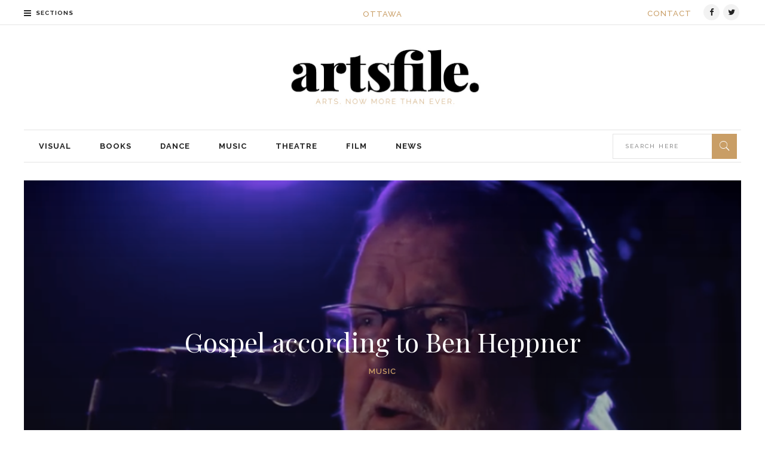

--- FILE ---
content_type: text/html; charset=UTF-8
request_url: https://artsfile.ca/gospel-according-to-ben-heppner/
body_size: 19122
content:
<!DOCTYPE html>
<html lang="en-US">
<head>
    	
        <meta charset="UTF-8"/>

        <link rel="profile" href="http://gmpg.org/xfn/11"/>
        <link rel="pingback" href="https://artsfile.ca/xmlrpc.php"/>
                    <meta name="viewport" content="width=device-width,initial-scale=1,user-scalable=no">
        
	<title>Gospel according to Ben Heppner &#8211; ARTSFILE</title>
<meta name='robots' content='max-image-preview:large' />
<link rel='dns-prefetch' href='//maps.googleapis.com' />
<link rel='dns-prefetch' href='//fonts.googleapis.com' />
<link rel="alternate" type="application/rss+xml" title="ARTSFILE &raquo; Feed" href="https://artsfile.ca/feed/" />
<link rel="alternate" title="oEmbed (JSON)" type="application/json+oembed" href="https://artsfile.ca/wp-json/oembed/1.0/embed?url=https%3A%2F%2Fartsfile.ca%2Fgospel-according-to-ben-heppner%2F" />
<link rel="alternate" title="oEmbed (XML)" type="text/xml+oembed" href="https://artsfile.ca/wp-json/oembed/1.0/embed?url=https%3A%2F%2Fartsfile.ca%2Fgospel-according-to-ben-heppner%2F&#038;format=xml" />
		<!-- This site uses the Google Analytics by MonsterInsights plugin v9.11.1 - Using Analytics tracking - https://www.monsterinsights.com/ -->
		<!-- Note: MonsterInsights is not currently configured on this site. The site owner needs to authenticate with Google Analytics in the MonsterInsights settings panel. -->
					<!-- No tracking code set -->
				<!-- / Google Analytics by MonsterInsights -->
		<style id='wp-img-auto-sizes-contain-inline-css' type='text/css'>
img:is([sizes=auto i],[sizes^="auto," i]){contain-intrinsic-size:3000px 1500px}
/*# sourceURL=wp-img-auto-sizes-contain-inline-css */
</style>
<style id='wp-emoji-styles-inline-css' type='text/css'>

	img.wp-smiley, img.emoji {
		display: inline !important;
		border: none !important;
		box-shadow: none !important;
		height: 1em !important;
		width: 1em !important;
		margin: 0 0.07em !important;
		vertical-align: -0.1em !important;
		background: none !important;
		padding: 0 !important;
	}
/*# sourceURL=wp-emoji-styles-inline-css */
</style>
<style id='wp-block-library-inline-css' type='text/css'>
:root{--wp-block-synced-color:#7a00df;--wp-block-synced-color--rgb:122,0,223;--wp-bound-block-color:var(--wp-block-synced-color);--wp-editor-canvas-background:#ddd;--wp-admin-theme-color:#007cba;--wp-admin-theme-color--rgb:0,124,186;--wp-admin-theme-color-darker-10:#006ba1;--wp-admin-theme-color-darker-10--rgb:0,107,160.5;--wp-admin-theme-color-darker-20:#005a87;--wp-admin-theme-color-darker-20--rgb:0,90,135;--wp-admin-border-width-focus:2px}@media (min-resolution:192dpi){:root{--wp-admin-border-width-focus:1.5px}}.wp-element-button{cursor:pointer}:root .has-very-light-gray-background-color{background-color:#eee}:root .has-very-dark-gray-background-color{background-color:#313131}:root .has-very-light-gray-color{color:#eee}:root .has-very-dark-gray-color{color:#313131}:root .has-vivid-green-cyan-to-vivid-cyan-blue-gradient-background{background:linear-gradient(135deg,#00d084,#0693e3)}:root .has-purple-crush-gradient-background{background:linear-gradient(135deg,#34e2e4,#4721fb 50%,#ab1dfe)}:root .has-hazy-dawn-gradient-background{background:linear-gradient(135deg,#faaca8,#dad0ec)}:root .has-subdued-olive-gradient-background{background:linear-gradient(135deg,#fafae1,#67a671)}:root .has-atomic-cream-gradient-background{background:linear-gradient(135deg,#fdd79a,#004a59)}:root .has-nightshade-gradient-background{background:linear-gradient(135deg,#330968,#31cdcf)}:root .has-midnight-gradient-background{background:linear-gradient(135deg,#020381,#2874fc)}:root{--wp--preset--font-size--normal:16px;--wp--preset--font-size--huge:42px}.has-regular-font-size{font-size:1em}.has-larger-font-size{font-size:2.625em}.has-normal-font-size{font-size:var(--wp--preset--font-size--normal)}.has-huge-font-size{font-size:var(--wp--preset--font-size--huge)}.has-text-align-center{text-align:center}.has-text-align-left{text-align:left}.has-text-align-right{text-align:right}.has-fit-text{white-space:nowrap!important}#end-resizable-editor-section{display:none}.aligncenter{clear:both}.items-justified-left{justify-content:flex-start}.items-justified-center{justify-content:center}.items-justified-right{justify-content:flex-end}.items-justified-space-between{justify-content:space-between}.screen-reader-text{border:0;clip-path:inset(50%);height:1px;margin:-1px;overflow:hidden;padding:0;position:absolute;width:1px;word-wrap:normal!important}.screen-reader-text:focus{background-color:#ddd;clip-path:none;color:#444;display:block;font-size:1em;height:auto;left:5px;line-height:normal;padding:15px 23px 14px;text-decoration:none;top:5px;width:auto;z-index:100000}html :where(.has-border-color){border-style:solid}html :where([style*=border-top-color]){border-top-style:solid}html :where([style*=border-right-color]){border-right-style:solid}html :where([style*=border-bottom-color]){border-bottom-style:solid}html :where([style*=border-left-color]){border-left-style:solid}html :where([style*=border-width]){border-style:solid}html :where([style*=border-top-width]){border-top-style:solid}html :where([style*=border-right-width]){border-right-style:solid}html :where([style*=border-bottom-width]){border-bottom-style:solid}html :where([style*=border-left-width]){border-left-style:solid}html :where(img[class*=wp-image-]){height:auto;max-width:100%}:where(figure){margin:0 0 1em}html :where(.is-position-sticky){--wp-admin--admin-bar--position-offset:var(--wp-admin--admin-bar--height,0px)}@media screen and (max-width:600px){html :where(.is-position-sticky){--wp-admin--admin-bar--position-offset:0px}}

/*# sourceURL=wp-block-library-inline-css */
</style><style id='global-styles-inline-css' type='text/css'>
:root{--wp--preset--aspect-ratio--square: 1;--wp--preset--aspect-ratio--4-3: 4/3;--wp--preset--aspect-ratio--3-4: 3/4;--wp--preset--aspect-ratio--3-2: 3/2;--wp--preset--aspect-ratio--2-3: 2/3;--wp--preset--aspect-ratio--16-9: 16/9;--wp--preset--aspect-ratio--9-16: 9/16;--wp--preset--color--black: #000000;--wp--preset--color--cyan-bluish-gray: #abb8c3;--wp--preset--color--white: #ffffff;--wp--preset--color--pale-pink: #f78da7;--wp--preset--color--vivid-red: #cf2e2e;--wp--preset--color--luminous-vivid-orange: #ff6900;--wp--preset--color--luminous-vivid-amber: #fcb900;--wp--preset--color--light-green-cyan: #7bdcb5;--wp--preset--color--vivid-green-cyan: #00d084;--wp--preset--color--pale-cyan-blue: #8ed1fc;--wp--preset--color--vivid-cyan-blue: #0693e3;--wp--preset--color--vivid-purple: #9b51e0;--wp--preset--gradient--vivid-cyan-blue-to-vivid-purple: linear-gradient(135deg,rgb(6,147,227) 0%,rgb(155,81,224) 100%);--wp--preset--gradient--light-green-cyan-to-vivid-green-cyan: linear-gradient(135deg,rgb(122,220,180) 0%,rgb(0,208,130) 100%);--wp--preset--gradient--luminous-vivid-amber-to-luminous-vivid-orange: linear-gradient(135deg,rgb(252,185,0) 0%,rgb(255,105,0) 100%);--wp--preset--gradient--luminous-vivid-orange-to-vivid-red: linear-gradient(135deg,rgb(255,105,0) 0%,rgb(207,46,46) 100%);--wp--preset--gradient--very-light-gray-to-cyan-bluish-gray: linear-gradient(135deg,rgb(238,238,238) 0%,rgb(169,184,195) 100%);--wp--preset--gradient--cool-to-warm-spectrum: linear-gradient(135deg,rgb(74,234,220) 0%,rgb(151,120,209) 20%,rgb(207,42,186) 40%,rgb(238,44,130) 60%,rgb(251,105,98) 80%,rgb(254,248,76) 100%);--wp--preset--gradient--blush-light-purple: linear-gradient(135deg,rgb(255,206,236) 0%,rgb(152,150,240) 100%);--wp--preset--gradient--blush-bordeaux: linear-gradient(135deg,rgb(254,205,165) 0%,rgb(254,45,45) 50%,rgb(107,0,62) 100%);--wp--preset--gradient--luminous-dusk: linear-gradient(135deg,rgb(255,203,112) 0%,rgb(199,81,192) 50%,rgb(65,88,208) 100%);--wp--preset--gradient--pale-ocean: linear-gradient(135deg,rgb(255,245,203) 0%,rgb(182,227,212) 50%,rgb(51,167,181) 100%);--wp--preset--gradient--electric-grass: linear-gradient(135deg,rgb(202,248,128) 0%,rgb(113,206,126) 100%);--wp--preset--gradient--midnight: linear-gradient(135deg,rgb(2,3,129) 0%,rgb(40,116,252) 100%);--wp--preset--font-size--small: 13px;--wp--preset--font-size--medium: 20px;--wp--preset--font-size--large: 36px;--wp--preset--font-size--x-large: 42px;--wp--preset--spacing--20: 0.44rem;--wp--preset--spacing--30: 0.67rem;--wp--preset--spacing--40: 1rem;--wp--preset--spacing--50: 1.5rem;--wp--preset--spacing--60: 2.25rem;--wp--preset--spacing--70: 3.38rem;--wp--preset--spacing--80: 5.06rem;--wp--preset--shadow--natural: 6px 6px 9px rgba(0, 0, 0, 0.2);--wp--preset--shadow--deep: 12px 12px 50px rgba(0, 0, 0, 0.4);--wp--preset--shadow--sharp: 6px 6px 0px rgba(0, 0, 0, 0.2);--wp--preset--shadow--outlined: 6px 6px 0px -3px rgb(255, 255, 255), 6px 6px rgb(0, 0, 0);--wp--preset--shadow--crisp: 6px 6px 0px rgb(0, 0, 0);}:where(.is-layout-flex){gap: 0.5em;}:where(.is-layout-grid){gap: 0.5em;}body .is-layout-flex{display: flex;}.is-layout-flex{flex-wrap: wrap;align-items: center;}.is-layout-flex > :is(*, div){margin: 0;}body .is-layout-grid{display: grid;}.is-layout-grid > :is(*, div){margin: 0;}:where(.wp-block-columns.is-layout-flex){gap: 2em;}:where(.wp-block-columns.is-layout-grid){gap: 2em;}:where(.wp-block-post-template.is-layout-flex){gap: 1.25em;}:where(.wp-block-post-template.is-layout-grid){gap: 1.25em;}.has-black-color{color: var(--wp--preset--color--black) !important;}.has-cyan-bluish-gray-color{color: var(--wp--preset--color--cyan-bluish-gray) !important;}.has-white-color{color: var(--wp--preset--color--white) !important;}.has-pale-pink-color{color: var(--wp--preset--color--pale-pink) !important;}.has-vivid-red-color{color: var(--wp--preset--color--vivid-red) !important;}.has-luminous-vivid-orange-color{color: var(--wp--preset--color--luminous-vivid-orange) !important;}.has-luminous-vivid-amber-color{color: var(--wp--preset--color--luminous-vivid-amber) !important;}.has-light-green-cyan-color{color: var(--wp--preset--color--light-green-cyan) !important;}.has-vivid-green-cyan-color{color: var(--wp--preset--color--vivid-green-cyan) !important;}.has-pale-cyan-blue-color{color: var(--wp--preset--color--pale-cyan-blue) !important;}.has-vivid-cyan-blue-color{color: var(--wp--preset--color--vivid-cyan-blue) !important;}.has-vivid-purple-color{color: var(--wp--preset--color--vivid-purple) !important;}.has-black-background-color{background-color: var(--wp--preset--color--black) !important;}.has-cyan-bluish-gray-background-color{background-color: var(--wp--preset--color--cyan-bluish-gray) !important;}.has-white-background-color{background-color: var(--wp--preset--color--white) !important;}.has-pale-pink-background-color{background-color: var(--wp--preset--color--pale-pink) !important;}.has-vivid-red-background-color{background-color: var(--wp--preset--color--vivid-red) !important;}.has-luminous-vivid-orange-background-color{background-color: var(--wp--preset--color--luminous-vivid-orange) !important;}.has-luminous-vivid-amber-background-color{background-color: var(--wp--preset--color--luminous-vivid-amber) !important;}.has-light-green-cyan-background-color{background-color: var(--wp--preset--color--light-green-cyan) !important;}.has-vivid-green-cyan-background-color{background-color: var(--wp--preset--color--vivid-green-cyan) !important;}.has-pale-cyan-blue-background-color{background-color: var(--wp--preset--color--pale-cyan-blue) !important;}.has-vivid-cyan-blue-background-color{background-color: var(--wp--preset--color--vivid-cyan-blue) !important;}.has-vivid-purple-background-color{background-color: var(--wp--preset--color--vivid-purple) !important;}.has-black-border-color{border-color: var(--wp--preset--color--black) !important;}.has-cyan-bluish-gray-border-color{border-color: var(--wp--preset--color--cyan-bluish-gray) !important;}.has-white-border-color{border-color: var(--wp--preset--color--white) !important;}.has-pale-pink-border-color{border-color: var(--wp--preset--color--pale-pink) !important;}.has-vivid-red-border-color{border-color: var(--wp--preset--color--vivid-red) !important;}.has-luminous-vivid-orange-border-color{border-color: var(--wp--preset--color--luminous-vivid-orange) !important;}.has-luminous-vivid-amber-border-color{border-color: var(--wp--preset--color--luminous-vivid-amber) !important;}.has-light-green-cyan-border-color{border-color: var(--wp--preset--color--light-green-cyan) !important;}.has-vivid-green-cyan-border-color{border-color: var(--wp--preset--color--vivid-green-cyan) !important;}.has-pale-cyan-blue-border-color{border-color: var(--wp--preset--color--pale-cyan-blue) !important;}.has-vivid-cyan-blue-border-color{border-color: var(--wp--preset--color--vivid-cyan-blue) !important;}.has-vivid-purple-border-color{border-color: var(--wp--preset--color--vivid-purple) !important;}.has-vivid-cyan-blue-to-vivid-purple-gradient-background{background: var(--wp--preset--gradient--vivid-cyan-blue-to-vivid-purple) !important;}.has-light-green-cyan-to-vivid-green-cyan-gradient-background{background: var(--wp--preset--gradient--light-green-cyan-to-vivid-green-cyan) !important;}.has-luminous-vivid-amber-to-luminous-vivid-orange-gradient-background{background: var(--wp--preset--gradient--luminous-vivid-amber-to-luminous-vivid-orange) !important;}.has-luminous-vivid-orange-to-vivid-red-gradient-background{background: var(--wp--preset--gradient--luminous-vivid-orange-to-vivid-red) !important;}.has-very-light-gray-to-cyan-bluish-gray-gradient-background{background: var(--wp--preset--gradient--very-light-gray-to-cyan-bluish-gray) !important;}.has-cool-to-warm-spectrum-gradient-background{background: var(--wp--preset--gradient--cool-to-warm-spectrum) !important;}.has-blush-light-purple-gradient-background{background: var(--wp--preset--gradient--blush-light-purple) !important;}.has-blush-bordeaux-gradient-background{background: var(--wp--preset--gradient--blush-bordeaux) !important;}.has-luminous-dusk-gradient-background{background: var(--wp--preset--gradient--luminous-dusk) !important;}.has-pale-ocean-gradient-background{background: var(--wp--preset--gradient--pale-ocean) !important;}.has-electric-grass-gradient-background{background: var(--wp--preset--gradient--electric-grass) !important;}.has-midnight-gradient-background{background: var(--wp--preset--gradient--midnight) !important;}.has-small-font-size{font-size: var(--wp--preset--font-size--small) !important;}.has-medium-font-size{font-size: var(--wp--preset--font-size--medium) !important;}.has-large-font-size{font-size: var(--wp--preset--font-size--large) !important;}.has-x-large-font-size{font-size: var(--wp--preset--font-size--x-large) !important;}
/*# sourceURL=global-styles-inline-css */
</style>

<style id='classic-theme-styles-inline-css' type='text/css'>
/*! This file is auto-generated */
.wp-block-button__link{color:#fff;background-color:#32373c;border-radius:9999px;box-shadow:none;text-decoration:none;padding:calc(.667em + 2px) calc(1.333em + 2px);font-size:1.125em}.wp-block-file__button{background:#32373c;color:#fff;text-decoration:none}
/*# sourceURL=/wp-includes/css/classic-themes.min.css */
</style>
<link rel='stylesheet' id='contact-form-7-css' href='https://artsfile.ca/wp-content/plugins/contact-form-7/includes/css/styles.css?ver=6.1.4' type='text/css' media='all' />
<link rel='stylesheet' id='rs-plugin-settings-css' href='https://artsfile.ca/wp-content/plugins/revslider/public/assets/css/settings.css?ver=5.3.1.5' type='text/css' media='all' />
<style id='rs-plugin-settings-inline-css' type='text/css'>
#rs-demo-id {}
/*# sourceURL=rs-plugin-settings-inline-css */
</style>
<link rel='stylesheet' id='readanddigest_default_style-css' href='https://artsfile.ca/wp-content/themes/readanddigest/style.css?ver=6.9' type='text/css' media='all' />
<link rel='stylesheet' id='readanddigest_modules-css' href='https://artsfile.ca/wp-content/themes/readanddigest/assets/css/modules.min.css?ver=6.9' type='text/css' media='all' />
<style id='readanddigest_modules-inline-css' type='text/css'>
.page-id-1753 .eltdf-page-header .eltdf-logo-area .eltdf-logo-wrapper a img,
.page-id-1618 .eltdf-page-header .eltdf-logo-area .eltdf-logo-wrapper a img{
    display: none;
}

.page-id-1753 .eltdf-page-header .eltdf-logo-area .eltdf-logo-wrapper a,
.page-id-1618 .eltdf-page-header .eltdf-logo-area .eltdf-logo-wrapper a{
    height: 71px !important;
    width: 348px !important;
    background-image: url('http://readanddigest.elated-themes.com/wp-content/uploads/2016/02/logo-left.png');
    background-size: cover;
}

.page-id-4390 footer .widget.eltdf-rpc-holder .eltdf-rpc-inner ul li:nth-child(3){
    display: none;
}

.page-id-4390.eltdf-grid-1000 .eltdf-sticky-header .eltdf-main-menu > ul > li > a span.item_inner, 
.page-id-4390.eltdf-grid-1100 .eltdf-sticky-header .eltdf-main-menu > ul > li > a span.item_inner{
     padding: 0px 10px;
}

@media only screen and (min-width: 1024px) and (max-width: 1200px) {
    .eltdf-main-menu > ul > li > a span.item_inner{
        padding: 0px 12px;
    }
}

ul.eltdf-pswt-slides {
max-height: 580px;
}

div.eltdf-pswt-image {
max-height: 580px;
overflow: hidden;
}@media only screen and (min-width: 1024px) and (max-width: 1400px){}
/*# sourceURL=readanddigest_modules-inline-css */
</style>
<link rel='stylesheet' id='font-awesome-css' href='https://artsfile.ca/wp-content/themes/readanddigest/assets/css/font-awesome/css/font-awesome.min.css?ver=6.9' type='text/css' media='all' />
<link rel='stylesheet' id='font-elegant-css' href='https://artsfile.ca/wp-content/themes/readanddigest/assets/css/elegant-icons/style.min.css?ver=6.9' type='text/css' media='all' />
<link rel='stylesheet' id='ion-icons-css' href='https://artsfile.ca/wp-content/themes/readanddigest/assets/css/ion-icons/css/ionicons.min.css?ver=6.9' type='text/css' media='all' />
<link rel='stylesheet' id='linea-icons-css' href='https://artsfile.ca/wp-content/themes/readanddigest/assets/css/linea-icons/style.css?ver=6.9' type='text/css' media='all' />
<link rel='stylesheet' id='mediaelement-css' href='https://artsfile.ca/wp-includes/js/mediaelement/mediaelementplayer-legacy.min.css?ver=4.2.17' type='text/css' media='all' />
<link rel='stylesheet' id='wp-mediaelement-css' href='https://artsfile.ca/wp-includes/js/mediaelement/wp-mediaelement.min.css?ver=6.9' type='text/css' media='all' />
<link rel='stylesheet' id='readanddigest_modules_responsive-css' href='https://artsfile.ca/wp-content/themes/readanddigest/assets/css/modules-responsive.min.css?ver=6.9' type='text/css' media='all' />
<link rel='stylesheet' id='readanddigest_style_dynamic_responsive-css' href='https://artsfile.ca/wp-content/themes/readanddigest/assets/css/style_dynamic_responsive.css?ver=1551890005' type='text/css' media='all' />
<link rel='stylesheet' id='readanddigest_style_dynamic-css' href='https://artsfile.ca/wp-content/themes/readanddigest/assets/css/style_dynamic.css?ver=1551890005' type='text/css' media='all' />
<link rel='stylesheet' id='js_composer_front-css' href='https://artsfile.ca/wp-content/plugins/js_composer/assets/css/js_composer.min.css?ver=5.4.7' type='text/css' media='all' />
<link rel='stylesheet' id='readanddigest_google_fonts-css' href='https://fonts.googleapis.com/css?family=Playfair+Display%3A100%2C100italic%2C200%2C200italic%2C300%2C300italic%2C400%2C400italic%2C500%2C500italic%2C600%2C600italic%2C700%2C700italic%2C800%2C800italic%2C900%2C900italic%7CRaleway%3A100%2C100italic%2C200%2C200italic%2C300%2C300italic%2C400%2C400italic%2C500%2C500italic%2C600%2C600italic%2C700%2C700italic%2C800%2C800italic%2C900%2C900italic&#038;subset=latin%2Clatin-ext&#038;ver=1.0.0' type='text/css' media='all' />
<script type="text/javascript" src="https://artsfile.ca/wp-includes/js/jquery/jquery.min.js?ver=3.7.1" id="jquery-core-js"></script>
<script type="text/javascript" src="https://artsfile.ca/wp-includes/js/jquery/jquery-migrate.min.js?ver=3.4.1" id="jquery-migrate-js"></script>
<script type="text/javascript" src="https://artsfile.ca/wp-content/plugins/revslider/public/assets/js/jquery.themepunch.tools.min.js?ver=5.3.1.5" id="tp-tools-js"></script>
<script type="text/javascript" src="https://artsfile.ca/wp-content/plugins/revslider/public/assets/js/jquery.themepunch.revolution.min.js?ver=5.3.1.5" id="revmin-js"></script>
<link rel="https://api.w.org/" href="https://artsfile.ca/wp-json/" /><link rel="alternate" title="JSON" type="application/json" href="https://artsfile.ca/wp-json/wp/v2/posts/30371" /><link rel="EditURI" type="application/rsd+xml" title="RSD" href="https://artsfile.ca/xmlrpc.php?rsd" />
<meta name="generator" content="WordPress 6.9" />
<link rel="canonical" href="https://artsfile.ca/gospel-according-to-ben-heppner/" />
<link rel='shortlink' href='https://artsfile.ca/?p=30371' />
<meta name="google-site-verification" content="KyHjzhbCEy9cthq4pB1tvFEuuPwuL7z1p6FuquamAL4" /><meta name="generator" content="Powered by WPBakery Page Builder - drag and drop page builder for WordPress."/>
<!--[if lte IE 9]><link rel="stylesheet" type="text/css" href="https://artsfile.ca/wp-content/plugins/js_composer/assets/css/vc_lte_ie9.min.css" media="screen"><![endif]--><meta name="generator" content="Powered by Slider Revolution 5.3.1.5 - responsive, Mobile-Friendly Slider Plugin for WordPress with comfortable drag and drop interface." />
<link rel="icon" href="https://artsfile.ca/wp-content/uploads/2020/05/cropped-favicon-32x32.png" sizes="32x32" />
<link rel="icon" href="https://artsfile.ca/wp-content/uploads/2020/05/cropped-favicon-192x192.png" sizes="192x192" />
<link rel="apple-touch-icon" href="https://artsfile.ca/wp-content/uploads/2020/05/cropped-favicon-180x180.png" />
<meta name="msapplication-TileImage" content="https://artsfile.ca/wp-content/uploads/2020/05/cropped-favicon-270x270.png" />
		<style type="text/css" id="wp-custom-css">
			/*
You can add your own CSS here.

Click the help icon above to learn more.
*/

input[type=text] {
  position: relative;
  display: inline-block;
  float: left;
  width: calc(100% - 41px);
  height: 41px;
  line-height: 40px;
  padding: 0 17px;
  margin-bottom: 10px;
  color: #818181;
  font-size: 10px;
  font-weight: 500;
  font-family: inherit;
  letter-spacing: 1px;
  text-transform: uppercase;
  outline: none;
  cursor: pointer;
  vertical-align: middle;
  -webkit-box-sizing: border-box;
  -moz-box-sizing: border-box;
  box-sizing: border-box;
  -webkit-transition: color 0.15s ease-in-out, background-color 0.15s ease-in-out, border-color 0.15s ease-in-out;
  -moz-transition: color 0.15s ease-in-out, background-color 0.15s ease-in-out, border-color 0.15s ease-in-out;
  transition: color 0.15s ease-in-out, background-color 0.15s ease-in-out, border-color 0.15s ease-in-out;
}
		</style>
		<noscript><style type="text/css"> .wpb_animate_when_almost_visible { opacity: 1; }</style></noscript></head>
<body class="wp-singular post-template-default single single-post postid-30371 single-format-standard wp-theme-readanddigest eltd-core-1.1.1 readanddigest-ver-1.5  eltdf-grid-1200 eltdf-blog-installed eltdf-unique-category-layout eltdf-header-type3 eltdf-sticky-header-on-scroll-up eltdf-default-mobile-header eltdf-sticky-up-mobile-header eltdf- eltdf-side-menu-slide-over-content eltdf-width-240 wpb-js-composer js-comp-ver-5.4.7 vc_responsive" itemscope itemtype="http://schema.org/WebPage">
<section class="eltdf-side-menu right">
		<div class="eltdf-close-side-menu-holder">
		<div class="eltdf-close-side-menu-holder-inner">
			<a href="#" target="_self" class="eltdf-close-side-menu">
				<span aria-hidden="true" class="icon_close"></span>
			</a>
		</div>
	</div>
	<div id="text-19" class="widget eltdf-sidearea widget_text">			<div class="textwidget"><p><img decoding="async" src="https://artsfile.ca/wp-content/uploads/2018/11/1118-newArtsfile-sticky.png" /></p>
</div>
		</div><div id="nav_menu-6" class="widget eltdf-sidearea widget_nav_menu"><h6 class="eltdf-sidearea-widget-title">Art Files</h6><div class="menu-sa-artsfile-container"><ul id="menu-sa-artsfile" class="menu"><li id="menu-item-4750" class="menu-item menu-item-type-taxonomy menu-item-object-category menu-item-4750"><a href="https://artsfile.ca/category/artsfile/visual/">Visual</a></li>
<li id="menu-item-4754" class="menu-item menu-item-type-taxonomy menu-item-object-category menu-item-4754"><a href="https://artsfile.ca/category/artsfile/books/">Books</a></li>
<li id="menu-item-4751" class="menu-item menu-item-type-taxonomy menu-item-object-category menu-item-4751"><a href="https://artsfile.ca/category/artsfile/dance/">Dance</a></li>
<li id="menu-item-4753" class="menu-item menu-item-type-taxonomy menu-item-object-category current-post-ancestor current-menu-parent current-post-parent menu-item-4753"><a href="https://artsfile.ca/category/artsfile/music/">Music</a></li>
<li id="menu-item-4752" class="menu-item menu-item-type-taxonomy menu-item-object-category menu-item-4752"><a href="https://artsfile.ca/category/artsfile/theatre/">Theatre</a></li>
<li id="menu-item-5280" class="menu-item menu-item-type-taxonomy menu-item-object-category menu-item-5280"><a href="https://artsfile.ca/category/artsfile/film/">Film</a></li>
<li id="menu-item-5281" class="menu-item menu-item-type-taxonomy menu-item-object-category menu-item-5281"><a href="https://artsfile.ca/category/artsfile/news/">News</a></li>
</ul></div></div></section><div class="eltdf-wrapper">
    <div class="eltdf-wrapper-inner">
        

<div class="eltdf-top-bar">
        <div class="eltdf-grid">
    		        <div class="eltdf-vertical-align-containers eltdf-33-33-33">
            <div class="eltdf-position-left">
                <div class="eltdf-position-left-inner">
                                                    <a class="eltdf-side-menu-button-opener normal"  href="javascript:void(0)">
            <i class="eltdf-icon-font-awesome fa fa-bars " ></i>            <span>SECTIONS</span>        </a>

                                        </div>
            </div>
            <div class="eltdf-position-center">
                <div class="eltdf-position-center-inner">
                                            <div id="text-34" class="widget widget_text eltdf-top-bar-widget">			<div class="textwidget"><h6 style="padding-top:15px";>Ottawa</h6>
</div>
		</div>                                    </div>
            </div>
            <div class="eltdf-position-right">
                <div class="eltdf-position-right-inner">
                                            <div id="text-33" class="widget widget_text eltdf-top-bar-widget">			<div class="textwidget"><h6 style="padding-top: 15px; padding-right: 15px;"><a href="https://artsfile.ca/contact/">CONTACT</a></h6>
</div>
		</div><div id="text-5" class="widget widget_text eltdf-top-bar-widget">			<div class="textwidget">
    <span class="eltdf-icon-shortcode circle" style="margin: 0 3px 0 0 ;width: 27px;height: 27px;line-height: 27px;background-color: #f2f2f2;border-style: solid;border-width: 0px"  data-hover-background-color="#c99e66" data-hover-color="#ffffff" data-color="#222">
                    <a href="https://www.facebook.com/artsfileottawa/" target="_blank">
        
        <i class="eltdf-icon-font-awesome fa fa-facebook eltdf-icon-element" style="color: #222;font-size:13px" ></i>
                    </a>
            </span>




    <span class="eltdf-icon-shortcode circle" style="margin: 0 3px 0 0 ;width: 27px;height: 27px;line-height: 27px;background-color: #f2f2f2;border-style: solid;border-width: 0px"  data-hover-background-color="#c99e66" data-hover-color="#ffffff" data-color="#222">
                    <a href="https://twitter.com/artsfileottawa" target="_blank">
        
        <i class="eltdf-icon-font-awesome fa fa-twitter eltdf-icon-element" style="color: #222;font-size:13px" ></i>
                    </a>
            </span>


</div>
		</div>                                    </div>
            </div>
        </div>
        </div>
    </div>



<header class="eltdf-page-header">
    <div class="eltdf-logo-area">
        <div class="eltdf-grid">
            <div class="eltdf-vertical-align-containers">
                <div class="eltdf-position-left">
                    <div class="eltdf-position-left-inner">
                                            </div>
                </div>
                <div class="eltdf-position-center">
                    <div class="eltdf-position-center-inner">
                        
<div class="eltdf-logo-wrapper">
    <a href="https://artsfile.ca/" style="height: 112px;">
        <img class="eltdf-normal-logo" src="https://artsfile.ca/wp-content/uploads/2018/11/1118-newArtsfile-web.jpg" alt="logo"/>
                            </a>
</div>

                    </div>
                </div>
                <div class="eltdf-position-right">
                    <div class="eltdf-position-right-inner">
                                            </div>
                </div>
            </div>
        </div>
    </div>
    <div class="eltdf-menu-area">
        <div class="eltdf-grid">
            <div class="eltdf-vertical-align-containers">
                <div class="eltdf-position-left">
                    <div class="eltdf-position-left-inner">
                        
<nav class="eltdf-main-menu eltdf-drop-down eltdf-default-nav">
    <ul id="menu-main-menu" class="clearfix"><li id="nav-menu-item-4723" class="menu-item menu-item-type-taxonomy menu-item-object-category  eltdf-menu-narrow" ><a href="https://artsfile.ca/category/artsfile/visual/" class=""><span class="item_outer"><span class="item_inner"><span class="menu_icon_wrapper"><i class="menu_icon blank fa"></i></span><span class="item_text">Visual</span></span></span></a></li>
<li id="nav-menu-item-4724" class="menu-item menu-item-type-taxonomy menu-item-object-category  eltdf-menu-narrow" ><a href="https://artsfile.ca/category/artsfile/books/" class=""><span class="item_outer"><span class="item_inner"><span class="menu_icon_wrapper"><i class="menu_icon blank fa"></i></span><span class="item_text">Books</span></span></span></a></li>
<li id="nav-menu-item-4725" class="menu-item menu-item-type-taxonomy menu-item-object-category  eltdf-menu-narrow" ><a href="https://artsfile.ca/category/artsfile/dance/" class=""><span class="item_outer"><span class="item_inner"><span class="menu_icon_wrapper"><i class="menu_icon blank fa"></i></span><span class="item_text">Dance</span></span></span></a></li>
<li id="nav-menu-item-4726" class="menu-item menu-item-type-taxonomy menu-item-object-category current-post-ancestor current-menu-parent current-post-parent  eltdf-menu-narrow" ><a href="https://artsfile.ca/category/artsfile/music/" class=""><span class="item_outer"><span class="item_inner"><span class="menu_icon_wrapper"><i class="menu_icon blank fa"></i></span><span class="item_text">Music</span></span></span></a></li>
<li id="nav-menu-item-4727" class="menu-item menu-item-type-taxonomy menu-item-object-category  eltdf-menu-narrow" ><a href="https://artsfile.ca/category/artsfile/theatre/" class=""><span class="item_outer"><span class="item_inner"><span class="menu_icon_wrapper"><i class="menu_icon blank fa"></i></span><span class="item_text">Theatre</span></span></span></a></li>
<li id="nav-menu-item-5256" class="menu-item menu-item-type-taxonomy menu-item-object-category  eltdf-menu-narrow" ><a href="https://artsfile.ca/category/artsfile/film/" class=""><span class="item_outer"><span class="item_inner"><span class="menu_icon_wrapper"><i class="menu_icon blank fa"></i></span><span class="item_text">Film</span></span></span></a></li>
<li id="nav-menu-item-4816" class="menu-item menu-item-type-taxonomy menu-item-object-category  eltdf-menu-narrow" ><a href="https://artsfile.ca/category/artsfile/news/" class=""><span class="item_outer"><span class="item_inner"><span class="menu_icon_wrapper"><i class="menu_icon blank fa"></i></span><span class="item_text">News</span></span></span></a></li>
</ul></nav>

                    </div>
                </div>
                <div class="eltdf-position-right">
                    <div class="eltdf-position-right-inner">
                                                    

            <form class="eltdf-search-menu-holder" id="searchform-846644412" action="https://artsfile.ca/" method="get">
                <div class="eltdf-form-holder">
                    <div class="eltdf-column-left">
                        <input type="text" placeholder="Search Here" name="s" class="eltdf-search-field" autocomplete="off" />
                    </div>
                    <div class="eltdf-column-right">
                        <button class="eltdf-search-submit" type="submit" value="Search"><span class="ion-ios-search"></span></button>
                    </div>
                </div>
            </form>

                                                </div>
                </div>
            </div>
        </div>
    </div>
    
    <div class="eltdf-sticky-header">
                <div class="eltdf-sticky-holder">
            <div class=" eltdf-vertical-align-containers">
                <div class="eltdf-position-left">
                    <div class="eltdf-position-left-inner">
                        
<div class="eltdf-logo-wrapper">
    <a href="https://artsfile.ca/" style="height: 37px;">
        <img src="https://artsfile.ca/wp-content/uploads/2018/11/1118-newArtsfile-sticky.png" alt="logo"/>
    </a>
</div>

                    </div>
                </div>
                <div class="eltdf-position-center">
                    <div class="eltdf-position-center-inner">
                        
<nav class="eltdf-main-menu eltdf-drop-down eltdf-sticky-nav">
    <ul id="menu-main-menu-1" class="clearfix"><li id="sticky-menu-item-4723" class="menu-item menu-item-type-taxonomy menu-item-object-category  eltdf-menu-narrow" ><a href="https://artsfile.ca/category/artsfile/visual/" class=""><span class="item_outer"><span class="item_inner"><span class="menu_icon_wrapper"><i class="menu_icon blank fa"></i></span><span class="item_text">Visual</span></span></span></a></li>
<li id="sticky-menu-item-4724" class="menu-item menu-item-type-taxonomy menu-item-object-category  eltdf-menu-narrow" ><a href="https://artsfile.ca/category/artsfile/books/" class=""><span class="item_outer"><span class="item_inner"><span class="menu_icon_wrapper"><i class="menu_icon blank fa"></i></span><span class="item_text">Books</span></span></span></a></li>
<li id="sticky-menu-item-4725" class="menu-item menu-item-type-taxonomy menu-item-object-category  eltdf-menu-narrow" ><a href="https://artsfile.ca/category/artsfile/dance/" class=""><span class="item_outer"><span class="item_inner"><span class="menu_icon_wrapper"><i class="menu_icon blank fa"></i></span><span class="item_text">Dance</span></span></span></a></li>
<li id="sticky-menu-item-4726" class="menu-item menu-item-type-taxonomy menu-item-object-category current-post-ancestor current-menu-parent current-post-parent  eltdf-menu-narrow" ><a href="https://artsfile.ca/category/artsfile/music/" class=""><span class="item_outer"><span class="item_inner"><span class="menu_icon_wrapper"><i class="menu_icon blank fa"></i></span><span class="item_text">Music</span></span></span></a></li>
<li id="sticky-menu-item-4727" class="menu-item menu-item-type-taxonomy menu-item-object-category  eltdf-menu-narrow" ><a href="https://artsfile.ca/category/artsfile/theatre/" class=""><span class="item_outer"><span class="item_inner"><span class="menu_icon_wrapper"><i class="menu_icon blank fa"></i></span><span class="item_text">Theatre</span></span></span></a></li>
<li id="sticky-menu-item-5256" class="menu-item menu-item-type-taxonomy menu-item-object-category  eltdf-menu-narrow" ><a href="https://artsfile.ca/category/artsfile/film/" class=""><span class="item_outer"><span class="item_inner"><span class="menu_icon_wrapper"><i class="menu_icon blank fa"></i></span><span class="item_text">Film</span></span></span></a></li>
<li id="sticky-menu-item-4816" class="menu-item menu-item-type-taxonomy menu-item-object-category  eltdf-menu-narrow" ><a href="https://artsfile.ca/category/artsfile/news/" class=""><span class="item_outer"><span class="item_inner"><span class="menu_icon_wrapper"><i class="menu_icon blank fa"></i></span><span class="item_text">News</span></span></span></a></li>
</ul></nav>

                    </div>
                </div>
                <div class="eltdf-position-right">
                    <div class="eltdf-position-right-inner">
                                            </div>
                </div>
            </div>
        </div>
    </div>

</header>


<header class="eltdf-mobile-header">
    <div class="eltdf-mobile-header-inner">
                <div class="eltdf-mobile-header-holder">
            <div class="eltdf-grid">
                <div class="eltdf-vertical-align-containers">
                                            <div class="eltdf-position-left">
                            <div class="eltdf-position-left-inner">
                                
<div class="eltdf-mobile-logo-wrapper">
    <a href="https://artsfile.ca/" style="height: 37px">
        <img src="https://artsfile.ca/wp-content/uploads/2018/11/1118-newArtsfile-mobile.png" alt="mobile-logo"/>
    </a>
</div>

                            </div>
                        </div>
                                        <div class="eltdf-position-right">
                        <div class="eltdf-position-right-inner">
                                                                                        <div class="eltdf-mobile-menu-opener">
                                    <a href="javascript:void(0)">
                                        <span class="eltdf-mobile-opener-icon-holder">
                                            <span class="eltdf-line line1"></span>
                                            <span class="eltdf-line line2"></span>
                                            <span class="eltdf-line line3"></span>
                                            <span class="eltdf-line line4"></span>
                                            <span class="eltdf-line line5"></span>
                                        </span>
                                    </a>
                                </div>
                                                    </div>
                    </div>
                </div> <!-- close .eltdf-vertical-align-containers -->
            </div>
        </div>
        
<nav class="eltdf-mobile-nav">
    <div class="eltdf-grid">
        <ul id="menu-mobile-menu-full" class=""><li id="mobile-menu-item-4794" class="menu-item menu-item-type-taxonomy menu-item-object-category "><a href="https://artsfile.ca/category/artsfile/visual/" class=""><span>Visual</span></a></li>
<li id="mobile-menu-item-5275" class="menu-item menu-item-type-taxonomy menu-item-object-category "><a href="https://artsfile.ca/category/artsfile/books/" class=""><span>Books</span></a></li>
<li id="mobile-menu-item-4792" class="menu-item menu-item-type-taxonomy menu-item-object-category "><a href="https://artsfile.ca/category/artsfile/dance/" class=""><span>Dance</span></a></li>
<li id="mobile-menu-item-4793" class="menu-item menu-item-type-taxonomy menu-item-object-category current-post-ancestor current-menu-parent current-post-parent "><a href="https://artsfile.ca/category/artsfile/music/" class=""><span>Music</span></a></li>
<li id="mobile-menu-item-4795" class="menu-item menu-item-type-taxonomy menu-item-object-category "><a href="https://artsfile.ca/category/artsfile/theatre/" class=""><span>Theatre</span></a></li>
<li id="mobile-menu-item-5276" class="menu-item menu-item-type-taxonomy menu-item-object-category "><a href="https://artsfile.ca/category/artsfile/film/" class=""><span>Film</span></a></li>
<li id="mobile-menu-item-4815" class="menu-item menu-item-type-taxonomy menu-item-object-category "><a href="https://artsfile.ca/category/artsfile/news/" class=""><span>News</span></a></li>
<li id="mobile-menu-item-5278" class="menu-item menu-item-type-post_type menu-item-object-page "><a href="https://artsfile.ca/contact/" class=""><span>Contact</span></a></li>
</ul>    </div>
</nav>

    </div>

</header> <!-- close .eltdf-mobile-header -->


                    <a id='eltdf-back-to-top'  href='#'>
                <span class="eltdf-icon-stack">
                     <i class="eltdf-icon-linea-icon icon icon-arrows-up " ></i>                </span>
            </a>
        
        <div class="eltdf-content" >
            <div class="eltdf-content-inner">
<div class="eltdf-grid">
    <div class="eltdf-title eltdf-breadcrumbs-type eltdf-title-has-thumbnail eltdf-preload-background eltdf-has-background eltdf-content-left-alignment eltdf-title-image-not-responsive" style="42px;background-image:url(https://artsfile.ca/wp-content/uploads/2019/01/Screen-Shot-2019-01-20-at-1.42.40-PM.png);" data-height="42" data-background-width=&quot;867&quot;>
        <div class="eltdf-title-image"><img src="https://artsfile.ca/wp-content/uploads/2019/01/Screen-Shot-2019-01-20-at-1.42.40-PM.png" alt="&nbsp;" /> </div>
                <div class="eltdf-title-image-overlay"></div>
                <div class="eltdf-title-holder" style="height:580px;padding-top: 42px;">
            <div class="eltdf-container clearfix">
                <div class="eltdf-container-inner">
                    <div class="eltdf-title-subtitle-holder" style="">
                        <div class="eltdf-title-subtitle-holder-inner">
                            <h1 class="eltdf-title-text" > Gospel according to Ben Heppner</h1>
                            <div class="eltdf-title-cat" >
                                <div class="eltdf-post-info-category"><a href="https://artsfile.ca/category/artsfile/music/" rel="category tag">Music</a></div>                            </div>
                        </div>
                    </div>
                                            <div class="eltdf-title-post-info">
                            <div class="eltdf-pt-info-section clearfix" >
                                                                    <div class="eltdf-title-post-author-info">
                                        <div class="eltdf-title-author-image">
                                            <img alt='' src='https://secure.gravatar.com/avatar/3eaeebeb35ff6ecb3a8e1317c9d3240747fe0ea8f68176913e7266c7b27be52f?s=17&#038;d=mm&#038;r=g' class='avatar avatar-17 photo' height='17' width='17' />                                        </div>
                                        <div class="eltdf-title-post-author">
                                            <span>By</span>
                                            <div class="eltdf-post-info-author"><a itemprop="author" class="eltdf-post-info-author-link" href="https://artsfile.ca/author/jprobb/">Peter Robb</a></div>
                                        </div>
                                    </div>
                                                                <div itemprop="dateCreated" class="eltdf-post-info-date entry-date updated">
			<a itemprop="url" href="https://artsfile.ca/2019/01/">
		January 21, 2019			</a>
		<meta itemprop="interactionCount" content="UserComments: 0"/>
</div>                            </div>
                        </div>
                                    </div>
            </div>
        </div>
    </div>
</div>
<div class="feature-caption"> 
 <p class="wp-caption-text">This is a screen shot from a CBC Music video featuring Ben Heppner singing the Gospel song His Eye Is On The Sparrow.</p>
  </div>

    <div class="eltdf-container">

				<div class="eltdf-container-inner">
				<div class="eltdf-two-columns-66-33  eltdf-content-has-sidebar clearfix">
		<div class="eltdf-column1 eltdf-content-left-from-sidebar">
			<div class="eltdf-column-inner">
				<div class="eltdf-blog-holder eltdf-blog-single">
					<article id="post-30371" class="post-30371 post type-post status-publish format-standard has-post-thumbnail hentry category-music">
	<div class="eltdf-post-content">
		<div class="eltdf-post-text">
			<div class="eltdf-post-text-inner clearfix">
				<p>About five years ago, Ben Heppner, one of the great operatic tenors of his generation, got a rare opportunity.</p>
<p>He was asked to sing with the <a href="http://www.blindboys.com">Blind Boys of Alabama</a> at the Stratford Festival. It was one of those serendipitous pairings. It may not seem on the face of it to be a natural fit, for Heppner it was a memorable.</p>
<p>&#8220;I grew up in gospel music,&#8221; Heppner told ARTSFILE in an interview before a performance in Ottawa this week with the Toronto Mass Choir.</p>
<p>&#8220;Everybody wonders how does opera fit with gospel? We learn to sing wherever &#8230; we don&#8217;t learn opera first, that comes later.&#8221;</p>
<p>Singing with the ageless <a href="https://www.theguardian.com/music/2014/may/21/blind-boys-of-alabama-jimmy-carter-segregation-black-president-interview">Jimmy Carter</a> and the Blind Boys of Alabama was — and remains — meaningful.</p>
<p>&#8220;I remember doing the song <a href="https://www.youtube.com/watch?v=8C3E2ZF5EkE">His Eye Is On the Sparrow</a> with the Blind Boys. I would sing the verse and they were going to do the chorus. And Jimmy Carter comes screaming in on the chorus and I wasn&#8217;t prepared for it. It was so fabulous. The smile on my face, you couldn&#8217;t wipe it off for days.&#8221;</p>
<p>He recalled an interview with he did with Carter who talked about all the times he met Martin Luther King Jr. and he talked about being on the bridge at Selma in 1964.</p>
<p>&#8220;When the interviewer turned to ask me a question, I was overwhelmed with emotion just sitting next to and singing with history. I was too shocked to hardly talk.&#8221;</p>
<p>Heppner has a favourite picture of two of the Blind Boys.</p>
<p>&#8220;Jimmy is one of them. They are sitting on my motorcycle pretending to drive the bike. It&#8217;s obviously parked. They have their hats and suits on. It is a treasured memento.&#8221;</p>
<p>The success of the first show at Stratford prompted an invitation for a second show in Vancouver.</p>
<p>And then, Heppner said, the idea was hatched that he and the prominent gospel ensemble the <a href="https://tmc.ca">Toronto Mass Choir</a> would do something together. Heppner has known the choir&#8217;s director, Karen Burke, for many years.</p>
<p>That led to a show at the <a href="https://www.elorafestival.ca/concert-information/2018-summer-concert-series-schedule/">Elora Festival</a> and then another at the Toronto Summer Festival in Koerner Hall.</p>
<p>&#8220;Then this winter tour popped into view. Here we are in Ottawa (at Centrepointe Theatre) to do a little singing.&#8221;</p>
<p>Heppner hails from northern British Columbia and started singing there in church. Gospel music was part of that, so these concerts are, in essence, a return to his roots in music, he said, adding that it was not &#8220;as effusive and outgoing as the Toronto Mass Choir does it.&#8221;</p>
<p>No matter, Heppner is loving these collaborations.</p>
<p>&#8220;I don&#8217;t move as much as they do. Part of it is my upbringing, the other part is my knees. But I am loving it.&#8221;</p>
<div id="attachment_30461" style="width: 552px" class="wp-caption alignleft"><img fetchpriority="high" decoding="async" aria-describedby="caption-attachment-30461" class=" wp-image-30461" src="https://artsfile.ca/wp-content/uploads/2019/01/Screen-Shot-2019-01-20-at-4.49.24-PM-300x222.png" alt="" width="542" height="401" srcset="https://artsfile.ca/wp-content/uploads/2019/01/Screen-Shot-2019-01-20-at-4.49.24-PM-300x222.png 300w, https://artsfile.ca/wp-content/uploads/2019/01/Screen-Shot-2019-01-20-at-4.49.24-PM.png 513w" sizes="(max-width: 542px) 100vw, 542px" /><p id="caption-attachment-30461" class="wp-caption-text">Now led by Karen Burke, the Toronto Mass Choir has been in operation for more than 30 years.</p></div>
<p>When Heppner arrived in Toronto in the early 1980s to study opera, he picked up some work as a music director in a couple of Alliance churches, one in Scarborough and the other in Rexdale. Soon enough the Canadian Opera Company came calling and Heppner gave up his church gigs for the COC&#8217;s ensemble. The rest is opera history.</p>
<p>In the show with the Toronto Mass Choir, Heppner, who has retired from the opera stage, sings with the choir on several numbers and he has some moments by himself.</p>
<p>&#8220;It&#8217;s the most singing I would do in a program. I&#8217;m not doing the big operas or concerts these days. I prefer to be a guest on someone else&#8217;s program.</p>
<p>&#8220;I do a &#8216;Hand Medley&#8217;, that&#8217;s my working title. I sing Put Your Hand in the Hand, He&#8217;s Got the Whole World In His Hand and Take My Hand, Precious Lord.&#8221;</p>
<p>When people ask Heppner if he&#8217;s coming out of retirement when he does shows like these, he says: &#8220;After you have sung Tristan, the Meistersinger, Peter Grimes and Otello, this is retirement. This is the fun stuff.&#8221;</p>
<p>These days Heppner gets his opera fix doing his <a href="https://www.cbc.ca/mediacentre/program/backstage-with-ben-heppner">CBC Radio</a> show.</p>
<p>&#8220;I feel I&#8217;m enough in touch with that world. What I do miss is some of the travel. After about a week I&#8217;d want to go home but I loved going to Munich, one of my favourite cities, or Florence or London or wherever.</p>
<p>&#8220;(In northern B.C.) I didn&#8217;t have a great vision of the outside world but I had this very old tube radio in my room. I plugged it in one day and son of a gun if it didn&#8217;t fire up. I found out that late at night you get a lot of bounce off the atmosphere and I found that I could get all these programs from Dallas, Texas, and Los Angeles and Chicago. That&#8217;s what opened my eyes to the outside world.&#8221;</p>
<p>He does pay attention to the state of opera in Canada and beyond.</p>
<p>&#8220;I love what Joel Ivany is doing at <a href="http://againstthegraintheatre.com">Against the Grain Theatre</a> and there is <a href="https://artsfile.ca/chamberfest-working-up-sweat-with-the-bicycle-opera-project/">The Bicycle Opera Project</a>. These groups are doing opera in a smaller way. It&#8217;s closer to the roots of the form &#8230; and it might be the way forward.</p>
<p>For those longing for opera in Ottawa, Heppner says, it doesn&#8217;t have to be done in the big hall at the National Arts Centre.</p>
<p>&#8220;It can be in some of the smaller spaces. &#8230; I think this is the way t0 connect it with people again.</p>
<p>&#8220;We are playing the same 20 pieces in practically every company all the time. There are very rare dalliances into other areas. I think we need new works or fresh ways of looking at older works.&#8221; But that doesn&#8217;t mean updating for no apparent reason.</p>
<p>That&#8217;s &#8220;ridiculous and this happens over and over again and the original intent is tossed aside. Instead of doing that, do new stuff, do modern opera with modern ideas. Connect it to today.&#8221;</p>
<p>Can we live in hope?</p>
<p>&#8220;I&#8217;m old enough that I don&#8217;t need to do that but the next generation certainly does. I have this feeling that there is a retraction. It&#8217;s getting smaller. We lost Opera Lyra. People are cutting back in Canada, the U.S. and even in places like Germany. In big centres, it seems to be doing well.&#8221;</p>
<p>In Canada, he believes now is the time to gamble that small can be beautiful.</p>
<p><strong>Ben Heppner and the Toronto Mass Choir</strong><br />
<strong>Where:</strong> Meridian Centrepointe Theatre<br />
<strong>When:</strong> Jan. 25 at 8 p.m.<br />
<strong>Tickets and information:</strong> <a href="http://meridiancentrepointe.com/en/events_tickets/january2019/ben_heppner/index.htm">meridiancentrepointe.com</a></p>
			</div>
		</div>
	</div>
	
<div class="eltdf-single-tags-share-holder">
	<div class ="eltdf-blog-single-share">
<h6 class="eltdf-single-share-title">Share Post</h6>
<div class="eltdf-social-share-holder eltdf-list">
	<ul>
		<li class="eltdf-facebook-share">
	<a class="eltdf-share-link" href="#" onclick="window.open('http://www.facebook.com/sharer.php?s=100&amp;p[title]=Gospel+according+to+Ben+Heppner&amp;p[url]=https%3A%2F%2Fartsfile.ca%2Fgospel-according-to-ben-heppner%2F&amp;p[images][0]=https://artsfile.ca/wp-content/uploads/2019/01/Screen-Shot-2019-01-20-at-1.42.40-PM.png&amp;p[summary]=About+five+years+ago%2C+Ben+Heppner%2C+one+of+the+great+operatic+tenors+of+his+generation%2C+got+a+rare+opportunity.+He+was+asked+to+sing+with+the+Blind+Boys+of+Alabama+at+the+Stratford+Festival.+It+was+one+of+those+serendipitous+pairings.+It+may+not+seem+%5B%26hellip%3B%5D', 'sharer', 'toolbar=0,status=0,width=620,height=280');">
					<span class="eltdf-social-network-icon social_facebook"></span>
			</a>
</li><li class="eltdf-twitter-share">
	<a class="eltdf-share-link" href="#" onclick="window.open('http://twitter.com/home?status=About+five+years+ago%2C+Ben+Heppner%2C+one+of+the+great+operatic+tenors+of+his+generation%2C+got+a+rare+opportunity.+He+was+https://artsfile.ca/gospel-according-to-ben-heppner/', 'popupwindow','scrollbars=yes,width=800,height=400');">
					<span class="eltdf-social-network-icon social_twitter"></span>
			</a>
</li><li class="eltdf-linkedin-share">
	<a class="eltdf-share-link" href="#" onclick="popUp=window.open('http://linkedin.com/shareArticle?mini=true&amp;url=https%3A%2F%2Fartsfile.ca%2Fgospel-according-to-ben-heppner%2F&amp;title=Gospel+according+to+Ben+Heppner', 'popupwindow', 'scrollbars=yes,width=800,height=400');popUp.focus();return false;">
					<span class="eltdf-social-network-icon social_linkedin"></span>
			</a>
</li><li class="eltdf-tumblr-share">
	<a class="eltdf-share-link" href="#" onclick="popUp=window.open('http://www.tumblr.com/share/link?url=https%3A%2F%2Fartsfile.ca%2Fgospel-according-to-ben-heppner%2F&amp;name=Gospel+according+to+Ben+Heppner&amp;description=About+five+years+ago%2C+Ben+Heppner%2C+one+of+the+great+operatic+tenors+of+his+generation%2C+got+a+rare+opportunity.+He+was+asked+to+sing+with+the+Blind+Boys+of+Alabama+at+the+Stratford+Festival.+It+was+one+of+those+serendipitous+pairings.+It+may+not+seem+%5B%26hellip%3B%5D', 'popupwindow', 'scrollbars=yes,width=800,height=400');popUp.focus();return false;">
					<span class="eltdf-social-network-icon social_tumblr"></span>
			</a>
</li><li class="eltdf-pinterest-share">
	<a class="eltdf-share-link" href="#" onclick="popUp=window.open('http://pinterest.com/pin/create/button/?url=https%3A%2F%2Fartsfile.ca%2Fgospel-according-to-ben-heppner%2F&amp;description=Gospel according to Ben Heppner&amp;media=https%3A%2F%2Fartsfile.ca%2Fwp-content%2Fuploads%2F2019%2F01%2FScreen-Shot-2019-01-20-at-1.42.40-PM.png', 'popupwindow', 'scrollbars=yes,width=800,height=400');popUp.focus();return false;">
					<span class="eltdf-social-network-icon social_pinterest"></span>
			</a>
</li>	</ul>
</div></div></div>
</article>	<div class="eltdf-author-description">
		<div class="eltdf-author-description-inner">
			<div class="eltdf-author-description-image">
				<a itemprop="url" href="https://artsfile.ca/author/jprobb/" title="Gospel according to Ben Heppner" target="_self">
					<img alt='' src='https://secure.gravatar.com/avatar/3eaeebeb35ff6ecb3a8e1317c9d3240747fe0ea8f68176913e7266c7b27be52f?s=78&#038;d=mm&#038;r=g' class='avatar avatar-78 photo' height='78' width='78' />				</a>	
			</div>
			<div class="eltdf-author-description-text-holder">
				<h6 class="eltdf-author-name vcard author">
					<span>Written by</span>
					<a itemprop="url" href="https://artsfile.ca/author/jprobb/" title="Gospel according to Ben Heppner" target="_self">
						Peter Robb					</a>	
				</h6>
													<div class="eltdf-author-text">
						<p>Peter Robb began his connection with the arts community in Ottawa in the mid-1980s when he was the administrator and public relations director of the Great Canadian Theatre Company. After a long career in journalism with the Ottawa Citizen where he served in a number of different posts he returned to the arts when he became the Citizen&#039;s arts editor.</p>
					</div>
							</div>
		</div>
	</div>
		<div class="eltdf-blog-single-navigation">
					<div class="eltdf-blog-single-prev">
				<a href="https://artsfile.ca/the-nac-turns-50-with-new-summer-programming-a-naco-tour-and-much-more/" rel="prev"><span class="arrow_carrot-left"></span><h4>The NAC turns 50 with new summer programming, a NACO tour and much more</h4></a>			</div>
							<div class="eltdf-blog-single-next">
				<a href="https://artsfile.ca/taking-up-residence-with-the-ottawa-jazz-festivals-winter-weekend/" rel="next"><h4>Taking up residence with the Ottawa Jazz festival&#039;s winter weekend</h4><span class="arrow_carrot-right"></span></a>			</div>
			</div>
<div class="eltdf-related-posts-holder">
			<div class="eltdf-related-posts-title">
			<h3>Posts you may also like</h3>
		</div>
		<div class="eltdf-related-posts-inner clearfix">
							<div class="eltdf-related-post">
					<div class="eltdf-related-post-inner">
						<div class="eltdf-related-top-content">
															<div class="eltdf-related-image">
									<a itemprop="url" class="eltdf-related-link eltdf-image-link" href="https://artsfile.ca/philip-chiu-replaces-dutcher-in-chamberfest-concert-series/" target="_self">
		                                <img width="562" height="348" src="https://artsfile.ca/wp-content/uploads/2021/03/Screen-Shot-2021-03-10-at-9.49.10-AM.png" class="attachment-readanddigest_post_feature_image size-readanddigest_post_feature_image wp-post-image" alt="" decoding="async" loading="lazy" srcset="https://artsfile.ca/wp-content/uploads/2021/03/Screen-Shot-2021-03-10-at-9.49.10-AM.png 562w, https://artsfile.ca/wp-content/uploads/2021/03/Screen-Shot-2021-03-10-at-9.49.10-AM-300x186.png 300w" sizes="auto, (max-width: 562px) 100vw, 562px" />									</a>
								</div>
														<div class="eltdf-related-content">
								<h3 class="eltdf-related-title">
									<a itemprop="url" class="eltdf-related-link" href="https://artsfile.ca/philip-chiu-replaces-dutcher-in-chamberfest-concert-series/" target="_self">Philip Chiu replaces Dutcher in Chamberfest concert series</a>
								</h3>
								<div class="eltdf-related-info-section clearfix">
									<div class="eltdf-related-info-section-left">
										<div itemprop="dateCreated" class="eltdf-post-info-date entry-date updated">
			<a itemprop="url" href="https://artsfile.ca/2021/03/">
		10 Mar 2021			</a>
		<meta itemprop="interactionCount" content="UserComments: 0"/>
</div>										<div class="eltdf-post-info-category"><a href="https://artsfile.ca/category/artsfile/music/" rel="category tag">Music</a></div>									</div>
									<div class="eltdf-related-info-section-right">
										<div class="eltdf-post-info-comments-holder"><a class="eltdf-post-info-comments" href="https://artsfile.ca/philip-chiu-replaces-dutcher-in-chamberfest-concert-series/#respond" target="_self">0 Comments</a></div>									</div>
								</div>
							</div>
						</div>
					</div>
				</div>
							<div class="eltdf-related-post">
					<div class="eltdf-related-post-inner">
						<div class="eltdf-related-top-content">
															<div class="eltdf-related-image">
									<a itemprop="url" class="eltdf-related-link eltdf-image-link" href="https://artsfile.ca/songs-for-murdered-sisters-film-to-be-aired-feb-19-dont-miss-it/" target="_self">
		                                <img width="676" height="415" src="https://artsfile.ca/wp-content/uploads/2021/02/Screen-Shot-2021-02-16-at-11.49.45-AM.png" class="attachment-readanddigest_post_feature_image size-readanddigest_post_feature_image wp-post-image" alt="" decoding="async" loading="lazy" srcset="https://artsfile.ca/wp-content/uploads/2021/02/Screen-Shot-2021-02-16-at-11.49.45-AM.png 676w, https://artsfile.ca/wp-content/uploads/2021/02/Screen-Shot-2021-02-16-at-11.49.45-AM-300x184.png 300w" sizes="auto, (max-width: 676px) 100vw, 676px" />									</a>
								</div>
														<div class="eltdf-related-content">
								<h3 class="eltdf-related-title">
									<a itemprop="url" class="eltdf-related-link" href="https://artsfile.ca/songs-for-murdered-sisters-film-to-be-aired-feb-19-dont-miss-it/" target="_self">Songs for Murdered Sisters film to be aired Feb. 19. Don&#82...</a>
								</h3>
								<div class="eltdf-related-info-section clearfix">
									<div class="eltdf-related-info-section-left">
										<div itemprop="dateCreated" class="eltdf-post-info-date entry-date updated">
			<a itemprop="url" href="https://artsfile.ca/2021/02/">
		16 Feb 2021			</a>
		<meta itemprop="interactionCount" content="UserComments: 0"/>
</div>										<div class="eltdf-post-info-category"><a href="https://artsfile.ca/category/artsfile/music/" rel="category tag">Music</a></div>									</div>
									<div class="eltdf-related-info-section-right">
										<div class="eltdf-post-info-comments-holder"><a class="eltdf-post-info-comments" href="https://artsfile.ca/songs-for-murdered-sisters-film-to-be-aired-feb-19-dont-miss-it/#respond" target="_self">0 Comments</a></div>									</div>
								</div>
							</div>
						</div>
					</div>
				</div>
							<div class="eltdf-related-post">
					<div class="eltdf-related-post-inner">
						<div class="eltdf-related-top-content">
															<div class="eltdf-related-image">
									<a itemprop="url" class="eltdf-related-link eltdf-image-link" href="https://artsfile.ca/third-time-is-charming-big-bang-is-back-at-the-nac/" target="_self">
		                                <img width="1200" height="675" src="https://artsfile.ca/wp-content/uploads/2021/01/Robot-House-Party-4-1200x675.jpg" class="attachment-readanddigest_post_feature_image size-readanddigest_post_feature_image wp-post-image" alt="" decoding="async" loading="lazy" srcset="https://artsfile.ca/wp-content/uploads/2021/01/Robot-House-Party-4-1200x675.jpg 1200w, https://artsfile.ca/wp-content/uploads/2021/01/Robot-House-Party-4-300x169.jpg 300w, https://artsfile.ca/wp-content/uploads/2021/01/Robot-House-Party-4-1024x576.jpg 1024w, https://artsfile.ca/wp-content/uploads/2021/01/Robot-House-Party-4-768x432.jpg 768w, https://artsfile.ca/wp-content/uploads/2021/01/Robot-House-Party-4.jpg 1280w" sizes="auto, (max-width: 1200px) 100vw, 1200px" />									</a>
								</div>
														<div class="eltdf-related-content">
								<h3 class="eltdf-related-title">
									<a itemprop="url" class="eltdf-related-link" href="https://artsfile.ca/third-time-is-charming-big-bang-is-back-at-the-nac/" target="_self">Third time is charming: Big Bang is back at the NAC</a>
								</h3>
								<div class="eltdf-related-info-section clearfix">
									<div class="eltdf-related-info-section-left">
										<div itemprop="dateCreated" class="eltdf-post-info-date entry-date updated">
			<a itemprop="url" href="https://artsfile.ca/2021/01/">
		18 Jan 2021			</a>
		<meta itemprop="interactionCount" content="UserComments: 0"/>
</div>										<div class="eltdf-post-info-category"><a href="https://artsfile.ca/category/artsfile/music/" rel="category tag">Music</a>, <a href="https://artsfile.ca/category/artsfile/news/" rel="category tag">News</a>, <a href="https://artsfile.ca/category/artsfile/theatre/" rel="category tag">Theatre</a></div>									</div>
									<div class="eltdf-related-info-section-right">
										<div class="eltdf-post-info-comments-holder"><a class="eltdf-post-info-comments" href="https://artsfile.ca/third-time-is-charming-big-bang-is-back-at-the-nac/#respond" target="_self">0 Comments</a></div>									</div>
								</div>
							</div>
						</div>
					</div>
				</div>
							<div class="eltdf-related-post">
					<div class="eltdf-related-post-inner">
						<div class="eltdf-related-top-content">
															<div class="eltdf-related-image">
									<a itemprop="url" class="eltdf-related-link eltdf-image-link" href="https://artsfile.ca/jeremy-dutcher-alain-lefevre-on-bill-for-eight-chamberfest-winter-concerts/" target="_self">
		                                <img width="1200" height="1064" src="https://artsfile.ca/wp-content/uploads/2020/02/Jeremy-Dutcher-Press-2-1200x1064.jpeg" class="attachment-readanddigest_post_feature_image size-readanddigest_post_feature_image wp-post-image" alt="" decoding="async" loading="lazy" srcset="https://artsfile.ca/wp-content/uploads/2020/02/Jeremy-Dutcher-Press-2-1200x1064.jpeg 1200w, https://artsfile.ca/wp-content/uploads/2020/02/Jeremy-Dutcher-Press-2-300x266.jpeg 300w, https://artsfile.ca/wp-content/uploads/2020/02/Jeremy-Dutcher-Press-2-768x681.jpeg 768w, https://artsfile.ca/wp-content/uploads/2020/02/Jeremy-Dutcher-Press-2-1024x908.jpeg 1024w" sizes="auto, (max-width: 1200px) 100vw, 1200px" />									</a>
								</div>
														<div class="eltdf-related-content">
								<h3 class="eltdf-related-title">
									<a itemprop="url" class="eltdf-related-link" href="https://artsfile.ca/jeremy-dutcher-alain-lefevre-on-bill-for-eight-chamberfest-winter-concerts/" target="_self">Jeremy Dutcher, Alain Lefèvre on bill for eight Chamberfest...</a>
								</h3>
								<div class="eltdf-related-info-section clearfix">
									<div class="eltdf-related-info-section-left">
										<div itemprop="dateCreated" class="eltdf-post-info-date entry-date updated">
			<a itemprop="url" href="https://artsfile.ca/2020/12/">
		14 Dec 2020			</a>
		<meta itemprop="interactionCount" content="UserComments: 0"/>
</div>										<div class="eltdf-post-info-category"><a href="https://artsfile.ca/category/artsfile/music/" rel="category tag">Music</a></div>									</div>
									<div class="eltdf-related-info-section-right">
										<div class="eltdf-post-info-comments-holder"><a class="eltdf-post-info-comments" href="https://artsfile.ca/jeremy-dutcher-alain-lefevre-on-bill-for-eight-chamberfest-winter-concerts/#respond" target="_self">0 Comments</a></div>									</div>
								</div>
							</div>
						</div>
					</div>
				</div>
					</div>
	</div>				</div>
			</div>
		</div>
		<div class="eltdf-column2">
			<div class="eltdf-column-inner">
    <aside class="eltdf-sidebar">
        <div id="text-28" class="widget widget_text"><h6>NEWSLETTER</h6>			<div class="textwidget"><form action="//artsfile.us15.list-manage.com/subscribe/post?u=722a86291f38f085d060393cb&amp;id=07cea044dd" method="post" id="mc-embedded-subscribe-form" name="mc-embedded-subscribe-form" class="validate" target="_blank">
 <input type="text" value="" name="EMAIL" placeholder="email address" class="mcemail" required>
 <input type="submit" value="Subscribe" name="subscribe" id="mc-embedded-subscribe" class="eltdf-btn eltdf-btn-outline">
 </form></div>
		</div><div id="search-2" class="widget widget_search"><h6>Search Posts</h6><form method="get" id="searchform" action="https://artsfile.ca/">
	<div role="search">
		<input type="text" value="" placeholder="Search Here" name="s" id="s" />
		<input type="submit" class="eltdf-search-widget-icon" id="searchsubmit" value="&#x55;">
	</div>
</form></div><div id="text-22" class="widget widget_text"><h6>Of Interest</h6>			<div class="textwidget"><div id='scoopit-container-6753765'>
  <a href='https://www.scoop.it/topic/artsfile-1'>Artsfile</a>
</div>
<script type="text/javascript">
 var scitOpt = {
  displayInsight: "no",
  displayPaginator: "no",
  removeMainHeader: "yes",
  keepImageFormatFromTopic: "yes",
  removeScoopItFont: "yes",
  nbPostPerPage: 7
 };
</script>
<script type='text/javascript' src='https://www.scoop.it/embed-full-topic/6753765.js' ></script></div>
		</div>    </aside>
</div>
		</div>
	</div>

		</div>
			</div>
</div> <!-- close div.content_inner -->
</div>  <!-- close div.content -->

<footer>
	<div class="eltdf-footer-inner clearfix">
		<div class="eltdf-footer-top-holder">
	<div class="eltdf-footer-top ">
		
		<div class="eltdf-container">
			<div class="eltdf-container-inner">

		<div class="eltdf-two-columns-50-50 clearfix">
	<div class="eltdf-two-columns-50-50-inner">
		<div class="eltdf-column">
			<div class="eltdf-column-inner">
				<div id="text-7" class="widget eltdf-footer-column-1 widget_text">			<div class="textwidget"><h6 style= "color: #c99e66;">ARTSFILE</h6>

<div class="vc_empty_space"   style="height: 27px" ><span class="vc_empty_space_inner"></span></div>


<h3>Arts. Now more than ever.</h3>

<div class="vc_empty_space"   style="height: 14px" ><span class="vc_empty_space_inner"></span></div>


ARTSFILE believes the arts build and strengthen our Ottawa community. Whether words, dance, music, or visual arts, the arts have the ability to inspire conversation and spark understanding. From local galleries and community theatres, to the National Arts Centre, the National Gallery of Canada, and the Museum of History, the arts in Ottawa have diverse and powerful stories to tell. We invite you to join our established and highly regarded arts and cultural journalists as they provide smart analysis and connect you to the arts in Ottawa.
<div class="vc_empty_space"   style="height: 35px" ><span class="vc_empty_space_inner"></span></div>



    <span class="eltdf-icon-shortcode circle" style="margin: 0 2px 0 0 ;width: 36px;height: 36px;line-height: 36px;background-color: #2d2d2d;border-style: solid;border-width: 0px"  data-hover-background-color="#c99e66" data-hover-color="#ffffff" data-color="#ffffff">
                    <a href="https://twitter.com/artsfileottawa" target="_blank">
        
        <i class="eltdf-icon-font-awesome fa fa-twitter eltdf-icon-element" style="color: #ffffff;font-size:14px" ></i>
                    </a>
            </span>




    <span class="eltdf-icon-shortcode circle" style="margin: 0 2px 0 0 ;width: 36px;height: 36px;line-height: 36px;background-color: #2d2d2d;border-style: solid;border-width: 0px"  data-hover-background-color="#c99e66" data-hover-color="#ffffff" data-color="#ffffff">
                    <a href="https://www.facebook.com/artsfileottawa/" target="_blank">
        
        <i class="eltdf-icon-font-awesome fa fa-facebook eltdf-icon-element" style="color: #ffffff;font-size:14px" ></i>
                    </a>
            </span>

</div>
		</div>			</div>
		</div>
		<div class="eltdf-column">
			<div class="eltdf-column-inner">
				<div class="eltdf-two-columns-50-50 clearfix">
					<div class="eltdf-two-columns-50-50-inner">
						<div class="eltdf-column footer_col2">
							<div class="eltdf-column-inner">
								<div id="tag_cloud-2" class="widget eltdf-footer-column-2 widget_tag_cloud"><h6 class="eltdf-footer-widget-title">Art Files</h6><div class="tagcloud"><a href="https://artsfile.ca/category/artsfile/" class="tag-cloud-link tag-link-87 tag-link-position-1" style="font-size: 13.957446808511pt;" aria-label="Artsfile (39 items)">Artsfile</a>
<a href="https://artsfile.ca/category/artsfile/books/" class="tag-cloud-link tag-link-92 tag-link-position-2" style="font-size: 18.246808510638pt;" aria-label="Books (207 items)">Books</a>
<a href="https://artsfile.ca/category/artsfile/dance/" class="tag-cloud-link tag-link-89 tag-link-position-3" style="font-size: 17.055319148936pt;" aria-label="Dance (132 items)">Dance</a>
<a href="https://artsfile.ca/category/artsfile/film/" class="tag-cloud-link tag-link-93 tag-link-position-4" style="font-size: 14.910638297872pt;" aria-label="Film (57 items)">Film</a>
<a href="https://artsfile.ca/category/food/" class="tag-cloud-link tag-link-111 tag-link-position-5" style="font-size: 8pt;" aria-label="Food (3 items)">Food</a>
<a href="https://artsfile.ca/category/artsfile/music/" class="tag-cloud-link tag-link-91 tag-link-position-6" style="font-size: 22pt;" aria-label="Music (881 items)">Music</a>
<a href="https://artsfile.ca/category/artsfile/news/" class="tag-cloud-link tag-link-94 tag-link-position-7" style="font-size: 18.604255319149pt;" aria-label="News (237 items)">News</a>
<a href="https://artsfile.ca/category/artsfile/theatre/" class="tag-cloud-link tag-link-90 tag-link-position-8" style="font-size: 18.723404255319pt;" aria-label="Theatre (251 items)">Theatre</a>
<a href="https://artsfile.ca/category/artsfile/visual/" class="tag-cloud-link tag-link-88 tag-link-position-9" style="font-size: 19.259574468085pt;" aria-label="Visual (306 items)">Visual</a></div>
</div>							</div>
						</div>
						<div class="eltdf-column footer_col3">
							<div class="eltdf-column-inner">
								<div id="text-24" class="widget eltdf-footer-column-3 widget_text">			<div class="textwidget"><h6 style= "color: #c99e66;">OUR AUTHORS</h6>

<div class="vc_empty_space"   style="height: 27px" ><span class="vc_empty_space_inner"></span></div>
</div>
		</div><div id="text-25" class="widget eltdf-footer-column-3 widget_text">			<div class="textwidget"><div class="clearfix">
<a href="/author/jprobb/"><h5><strong><img class="size-full wp-image-565 alignleft" src="/wp-content/uploads/2017/03/Robb.jpg" alt="a" width="80" height="80"></strong>Peter Robb</h5></a>
<div class="vc_empty_space" style="height: 10px"><span class="vc_empty_space_inner"></span></div>

<div class="vc_empty_space" style="height: 20px"><span class="vc_empty_space_inner"></span></div>
</div>

<div class="clearfix">
<a href="/author/natashatgauthier/"><h5><strong><img class="size-full wp-image-565 alignleft" src="/wp-content/uploads/2017/03/ngauthier.jpg" alt="a" width="80" height="80"></strong>Natasha Gauthier</h5></a>
<div class="vc_empty_space" style="height: 10px"><span class="vc_empty_space_inner"></span></div>

<div class="vc_empty_space" style="height: 20px"><span class="vc_empty_space_inner"></span></div>
</div>

<div class="clearfix">
<a href="/author/patricklangston/"><h5><strong><img class="size-full wp-image-565 alignleft" src="/wp-content/uploads/2017/03/langston_400x400.jpg" alt="a" width="80" height="80"></strong>Patrick Langston</h5></a>
<div class="vc_empty_space" style="height: 10px"><span class="vc_empty_space_inner"></span></div>

<div class="vc_empty_space" style="height: 20px"><span class="vc_empty_space_inner"></span></div>
</div>

<div class="clearfix">
<a href="/author/petersimpson/"><h5><strong><img class="size-full wp-image-565 alignleft" src="/wp-content/uploads/2017/03/simpson-by-campbell.jpg" alt="a" width="80" height="80"></strong>Peter Simpson</h5></a>
<div class="vc_empty_space" style="height: 10px"><span class="vc_empty_space_inner"></span></div>

<div class="vc_empty_space" style="height: 20px"><span class="vc_empty_space_inner"></span></div>
</div></div>
		</div>							</div>
						</div>
					</div>
				</div>
			</div>
		</div>
	</div>
</div>			</div>
		</div>
		</div>
</div>
<div class="eltdf-footer-bottom-holder">
	<div class="eltdf-footer-bottom-holder-inner ">
					<div class="eltdf-container">
				<div class="eltdf-container-inner">

		<div class="eltdf-two-columns-50-50 clearfix">
	<div class="eltdf-two-columns-50-50-inner">
		<div class="eltdf-column">
			<div class="eltdf-column-inner">
				<div id="text-11" class="widget eltdf-footer-bottom-left widget_text">			<div class="textwidget"><img src="https://artsfile.ca/wp-content/uploads/2018/11/1118-newArtsfile-foot.png" alt="a" style="vertical-align:middle;" /></div>
		</div>			</div>
		</div>
		<div class="eltdf-column">
			<div class="eltdf-column-inner">
							</div>
		</div>
	</div>
</div>				</div>
			</div>
			</div>
</div>	</div>
</footer>

</div> <!-- close div.eltdf-wrapper-inner  -->
</div> <!-- close div.eltdf-wrapper -->
<script type="speculationrules">
{"prefetch":[{"source":"document","where":{"and":[{"href_matches":"/*"},{"not":{"href_matches":["/wp-*.php","/wp-admin/*","/wp-content/uploads/*","/wp-content/*","/wp-content/plugins/*","/wp-content/themes/readanddigest/*","/*\\?(.+)"]}},{"not":{"selector_matches":"a[rel~=\"nofollow\"]"}},{"not":{"selector_matches":".no-prefetch, .no-prefetch a"}}]},"eagerness":"conservative"}]}
</script>
<script type="text/javascript" src="https://artsfile.ca/wp-includes/js/dist/hooks.min.js?ver=dd5603f07f9220ed27f1" id="wp-hooks-js"></script>
<script type="text/javascript" src="https://artsfile.ca/wp-includes/js/dist/i18n.min.js?ver=c26c3dc7bed366793375" id="wp-i18n-js"></script>
<script type="text/javascript" id="wp-i18n-js-after">
/* <![CDATA[ */
wp.i18n.setLocaleData( { 'text direction\u0004ltr': [ 'ltr' ] } );
//# sourceURL=wp-i18n-js-after
/* ]]> */
</script>
<script type="text/javascript" src="https://artsfile.ca/wp-content/plugins/contact-form-7/includes/swv/js/index.js?ver=6.1.4" id="swv-js"></script>
<script type="text/javascript" id="contact-form-7-js-before">
/* <![CDATA[ */
var wpcf7 = {
    "api": {
        "root": "https:\/\/artsfile.ca\/wp-json\/",
        "namespace": "contact-form-7\/v1"
    }
};
//# sourceURL=contact-form-7-js-before
/* ]]> */
</script>
<script type="text/javascript" src="https://artsfile.ca/wp-content/plugins/contact-form-7/includes/js/index.js?ver=6.1.4" id="contact-form-7-js"></script>
<script type="text/javascript" src="https://artsfile.ca/wp-includes/js/jquery/ui/core.min.js?ver=1.13.3" id="jquery-ui-core-js"></script>
<script type="text/javascript" src="https://artsfile.ca/wp-includes/js/jquery/ui/tabs.min.js?ver=1.13.3" id="jquery-ui-tabs-js"></script>
<script type="text/javascript" id="mediaelement-core-js-before">
/* <![CDATA[ */
var mejsL10n = {"language":"en","strings":{"mejs.download-file":"Download File","mejs.install-flash":"You are using a browser that does not have Flash player enabled or installed. Please turn on your Flash player plugin or download the latest version from https://get.adobe.com/flashplayer/","mejs.fullscreen":"Fullscreen","mejs.play":"Play","mejs.pause":"Pause","mejs.time-slider":"Time Slider","mejs.time-help-text":"Use Left/Right Arrow keys to advance one second, Up/Down arrows to advance ten seconds.","mejs.live-broadcast":"Live Broadcast","mejs.volume-help-text":"Use Up/Down Arrow keys to increase or decrease volume.","mejs.unmute":"Unmute","mejs.mute":"Mute","mejs.volume-slider":"Volume Slider","mejs.video-player":"Video Player","mejs.audio-player":"Audio Player","mejs.captions-subtitles":"Captions/Subtitles","mejs.captions-chapters":"Chapters","mejs.none":"None","mejs.afrikaans":"Afrikaans","mejs.albanian":"Albanian","mejs.arabic":"Arabic","mejs.belarusian":"Belarusian","mejs.bulgarian":"Bulgarian","mejs.catalan":"Catalan","mejs.chinese":"Chinese","mejs.chinese-simplified":"Chinese (Simplified)","mejs.chinese-traditional":"Chinese (Traditional)","mejs.croatian":"Croatian","mejs.czech":"Czech","mejs.danish":"Danish","mejs.dutch":"Dutch","mejs.english":"English","mejs.estonian":"Estonian","mejs.filipino":"Filipino","mejs.finnish":"Finnish","mejs.french":"French","mejs.galician":"Galician","mejs.german":"German","mejs.greek":"Greek","mejs.haitian-creole":"Haitian Creole","mejs.hebrew":"Hebrew","mejs.hindi":"Hindi","mejs.hungarian":"Hungarian","mejs.icelandic":"Icelandic","mejs.indonesian":"Indonesian","mejs.irish":"Irish","mejs.italian":"Italian","mejs.japanese":"Japanese","mejs.korean":"Korean","mejs.latvian":"Latvian","mejs.lithuanian":"Lithuanian","mejs.macedonian":"Macedonian","mejs.malay":"Malay","mejs.maltese":"Maltese","mejs.norwegian":"Norwegian","mejs.persian":"Persian","mejs.polish":"Polish","mejs.portuguese":"Portuguese","mejs.romanian":"Romanian","mejs.russian":"Russian","mejs.serbian":"Serbian","mejs.slovak":"Slovak","mejs.slovenian":"Slovenian","mejs.spanish":"Spanish","mejs.swahili":"Swahili","mejs.swedish":"Swedish","mejs.tagalog":"Tagalog","mejs.thai":"Thai","mejs.turkish":"Turkish","mejs.ukrainian":"Ukrainian","mejs.vietnamese":"Vietnamese","mejs.welsh":"Welsh","mejs.yiddish":"Yiddish"}};
//# sourceURL=mediaelement-core-js-before
/* ]]> */
</script>
<script type="text/javascript" src="https://artsfile.ca/wp-includes/js/mediaelement/mediaelement-and-player.min.js?ver=4.2.17" id="mediaelement-core-js"></script>
<script type="text/javascript" src="https://artsfile.ca/wp-includes/js/mediaelement/mediaelement-migrate.min.js?ver=6.9" id="mediaelement-migrate-js"></script>
<script type="text/javascript" id="mediaelement-js-extra">
/* <![CDATA[ */
var _wpmejsSettings = {"pluginPath":"/wp-includes/js/mediaelement/","classPrefix":"mejs-","stretching":"responsive","audioShortcodeLibrary":"mediaelement","videoShortcodeLibrary":"mediaelement"};
//# sourceURL=mediaelement-js-extra
/* ]]> */
</script>
<script type="text/javascript" src="https://artsfile.ca/wp-includes/js/mediaelement/wp-mediaelement.min.js?ver=6.9" id="wp-mediaelement-js"></script>
<script type="text/javascript" src="https://artsfile.ca/wp-content/themes/readanddigest/assets/js/third-party.min.js?ver=6.9" id="readanddigest_third_party-js"></script>
<script type="text/javascript" src="https://maps.googleapis.com/maps/api/js?key=AIzaSyDd-JeKUVY5PNPrifNb0GVLLm7RpUo5Yc0&amp;ver=6.9" id="google_map_api-js"></script>
<script type="text/javascript" id="readanddigest_modules-js-extra">
/* <![CDATA[ */
var eltdfGlobalVars = {"vars":{"eltdfAddForAdminBar":0,"eltdfElementAppearAmount":-150,"eltdfFinishedMessage":"No more posts","eltdfMessage":"Loading new posts...","eltdfAjaxUrl":"https://artsfile.ca/wp-admin/admin-ajax.php","eltdfTopBarHeight":42,"eltdfStickyHeaderHeight":55,"eltdfStickyHeaderTransparencyHeight":55,"eltdfMobileHeaderHeight":60,"eltdfLogoAreaHeight":175,"eltdfMenuAreaHeight":55}};
var eltdfPerPageVars = {"vars":{"eltdfStickyScrollAmount":0,"eltdfHeaderTransparencyHeight":0,"eltdfHeaderHeight":272}};
//# sourceURL=readanddigest_modules-js-extra
/* ]]> */
</script>
<script type="text/javascript" src="https://artsfile.ca/wp-content/themes/readanddigest/assets/js/modules.min.js?ver=6.9" id="readanddigest_modules-js"></script>
<script type="text/javascript" src="https://artsfile.ca/wp-content/plugins/js_composer/assets/js/dist/js_composer_front.min.js?ver=5.4.7" id="wpb_composer_front_js-js"></script>
<script type="text/javascript" id="eltdf-like-js-extra">
/* <![CDATA[ */
var eltdfLike = {"ajaxurl":"https://artsfile.ca/wp-admin/admin-ajax.php"};
//# sourceURL=eltdf-like-js-extra
/* ]]> */
</script>
<script type="text/javascript" src="https://artsfile.ca/wp-content/themes/readanddigest/assets/js/like.js?ver=1.0" id="eltdf-like-js"></script>
<script id="wp-emoji-settings" type="application/json">
{"baseUrl":"https://s.w.org/images/core/emoji/17.0.2/72x72/","ext":".png","svgUrl":"https://s.w.org/images/core/emoji/17.0.2/svg/","svgExt":".svg","source":{"concatemoji":"https://artsfile.ca/wp-includes/js/wp-emoji-release.min.js?ver=6.9"}}
</script>
<script type="module">
/* <![CDATA[ */
/*! This file is auto-generated */
const a=JSON.parse(document.getElementById("wp-emoji-settings").textContent),o=(window._wpemojiSettings=a,"wpEmojiSettingsSupports"),s=["flag","emoji"];function i(e){try{var t={supportTests:e,timestamp:(new Date).valueOf()};sessionStorage.setItem(o,JSON.stringify(t))}catch(e){}}function c(e,t,n){e.clearRect(0,0,e.canvas.width,e.canvas.height),e.fillText(t,0,0);t=new Uint32Array(e.getImageData(0,0,e.canvas.width,e.canvas.height).data);e.clearRect(0,0,e.canvas.width,e.canvas.height),e.fillText(n,0,0);const a=new Uint32Array(e.getImageData(0,0,e.canvas.width,e.canvas.height).data);return t.every((e,t)=>e===a[t])}function p(e,t){e.clearRect(0,0,e.canvas.width,e.canvas.height),e.fillText(t,0,0);var n=e.getImageData(16,16,1,1);for(let e=0;e<n.data.length;e++)if(0!==n.data[e])return!1;return!0}function u(e,t,n,a){switch(t){case"flag":return n(e,"\ud83c\udff3\ufe0f\u200d\u26a7\ufe0f","\ud83c\udff3\ufe0f\u200b\u26a7\ufe0f")?!1:!n(e,"\ud83c\udde8\ud83c\uddf6","\ud83c\udde8\u200b\ud83c\uddf6")&&!n(e,"\ud83c\udff4\udb40\udc67\udb40\udc62\udb40\udc65\udb40\udc6e\udb40\udc67\udb40\udc7f","\ud83c\udff4\u200b\udb40\udc67\u200b\udb40\udc62\u200b\udb40\udc65\u200b\udb40\udc6e\u200b\udb40\udc67\u200b\udb40\udc7f");case"emoji":return!a(e,"\ud83e\u1fac8")}return!1}function f(e,t,n,a){let r;const o=(r="undefined"!=typeof WorkerGlobalScope&&self instanceof WorkerGlobalScope?new OffscreenCanvas(300,150):document.createElement("canvas")).getContext("2d",{willReadFrequently:!0}),s=(o.textBaseline="top",o.font="600 32px Arial",{});return e.forEach(e=>{s[e]=t(o,e,n,a)}),s}function r(e){var t=document.createElement("script");t.src=e,t.defer=!0,document.head.appendChild(t)}a.supports={everything:!0,everythingExceptFlag:!0},new Promise(t=>{let n=function(){try{var e=JSON.parse(sessionStorage.getItem(o));if("object"==typeof e&&"number"==typeof e.timestamp&&(new Date).valueOf()<e.timestamp+604800&&"object"==typeof e.supportTests)return e.supportTests}catch(e){}return null}();if(!n){if("undefined"!=typeof Worker&&"undefined"!=typeof OffscreenCanvas&&"undefined"!=typeof URL&&URL.createObjectURL&&"undefined"!=typeof Blob)try{var e="postMessage("+f.toString()+"("+[JSON.stringify(s),u.toString(),c.toString(),p.toString()].join(",")+"));",a=new Blob([e],{type:"text/javascript"});const r=new Worker(URL.createObjectURL(a),{name:"wpTestEmojiSupports"});return void(r.onmessage=e=>{i(n=e.data),r.terminate(),t(n)})}catch(e){}i(n=f(s,u,c,p))}t(n)}).then(e=>{for(const n in e)a.supports[n]=e[n],a.supports.everything=a.supports.everything&&a.supports[n],"flag"!==n&&(a.supports.everythingExceptFlag=a.supports.everythingExceptFlag&&a.supports[n]);var t;a.supports.everythingExceptFlag=a.supports.everythingExceptFlag&&!a.supports.flag,a.supports.everything||((t=a.source||{}).concatemoji?r(t.concatemoji):t.wpemoji&&t.twemoji&&(r(t.twemoji),r(t.wpemoji)))});
//# sourceURL=https://artsfile.ca/wp-includes/js/wp-emoji-loader.min.js
/* ]]> */
</script>
</body>
</html>